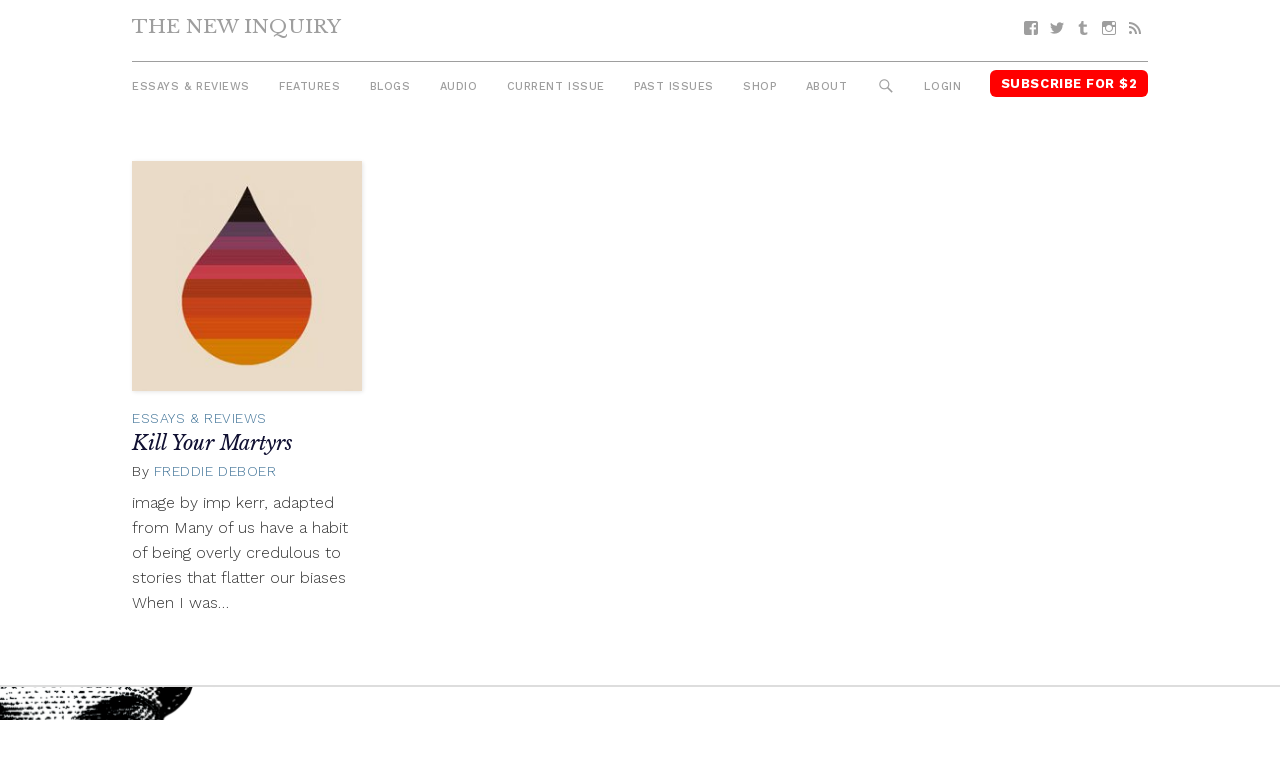

--- FILE ---
content_type: text/html; charset=UTF-8
request_url: https://thenewinquiry.com/tag/book-of-matt/
body_size: 6628
content:
<!DOCTYPE html>
<html lang="en-US">

<head>
<meta charset="UTF-8">
<meta name="viewport" content="width=device-width, initial-scale=1">
<link rel="profile" href="https://gmpg.org/xfn/11">
<link rel="pingback" href="https://thenewinquiry.com/wp/xmlrpc.php">

<title>book of matt &#8211; The New Inquiry</title>
<meta name='robots' content='max-image-preview:large' />
<link rel='dns-prefetch' href='//fonts.googleapis.com' />
<link rel='dns-prefetch' href='//s.w.org' />
<link rel="alternate" type="application/rss+xml" title="The New Inquiry &raquo; Feed" href="https://thenewinquiry.com/feed/" />
<link rel="alternate" type="application/rss+xml" title="The New Inquiry &raquo; Comments Feed" href="https://thenewinquiry.com/comments/feed/" />
<link rel="alternate" type="application/rss+xml" title="The New Inquiry &raquo; book of matt Tag Feed" href="https://thenewinquiry.com/tag/book-of-matt/feed/" />
		<script type="text/javascript">
			window._wpemojiSettings = {"baseUrl":"https:\/\/s.w.org\/images\/core\/emoji\/13.0.1\/72x72\/","ext":".png","svgUrl":"https:\/\/s.w.org\/images\/core\/emoji\/13.0.1\/svg\/","svgExt":".svg","source":{"concatemoji":"https:\/\/thenewinquiry.com\/wp\/wp-includes\/js\/wp-emoji-release.min.js?ver=5.7.1"}};
			!function(e,a,t){var n,r,o,i=a.createElement("canvas"),p=i.getContext&&i.getContext("2d");function s(e,t){var a=String.fromCharCode;p.clearRect(0,0,i.width,i.height),p.fillText(a.apply(this,e),0,0);e=i.toDataURL();return p.clearRect(0,0,i.width,i.height),p.fillText(a.apply(this,t),0,0),e===i.toDataURL()}function c(e){var t=a.createElement("script");t.src=e,t.defer=t.type="text/javascript",a.getElementsByTagName("head")[0].appendChild(t)}for(o=Array("flag","emoji"),t.supports={everything:!0,everythingExceptFlag:!0},r=0;r<o.length;r++)t.supports[o[r]]=function(e){if(!p||!p.fillText)return!1;switch(p.textBaseline="top",p.font="600 32px Arial",e){case"flag":return s([127987,65039,8205,9895,65039],[127987,65039,8203,9895,65039])?!1:!s([55356,56826,55356,56819],[55356,56826,8203,55356,56819])&&!s([55356,57332,56128,56423,56128,56418,56128,56421,56128,56430,56128,56423,56128,56447],[55356,57332,8203,56128,56423,8203,56128,56418,8203,56128,56421,8203,56128,56430,8203,56128,56423,8203,56128,56447]);case"emoji":return!s([55357,56424,8205,55356,57212],[55357,56424,8203,55356,57212])}return!1}(o[r]),t.supports.everything=t.supports.everything&&t.supports[o[r]],"flag"!==o[r]&&(t.supports.everythingExceptFlag=t.supports.everythingExceptFlag&&t.supports[o[r]]);t.supports.everythingExceptFlag=t.supports.everythingExceptFlag&&!t.supports.flag,t.DOMReady=!1,t.readyCallback=function(){t.DOMReady=!0},t.supports.everything||(n=function(){t.readyCallback()},a.addEventListener?(a.addEventListener("DOMContentLoaded",n,!1),e.addEventListener("load",n,!1)):(e.attachEvent("onload",n),a.attachEvent("onreadystatechange",function(){"complete"===a.readyState&&t.readyCallback()})),(n=t.source||{}).concatemoji?c(n.concatemoji):n.wpemoji&&n.twemoji&&(c(n.twemoji),c(n.wpemoji)))}(window,document,window._wpemojiSettings);
		</script>
		<style type="text/css">
img.wp-smiley,
img.emoji {
	display: inline !important;
	border: none !important;
	box-shadow: none !important;
	height: 1em !important;
	width: 1em !important;
	margin: 0 .07em !important;
	vertical-align: -0.1em !important;
	background: none !important;
	padding: 0 !important;
}
</style>
	<link rel='stylesheet' id='gridbox-custom-fonts-css'  href='https://thenewinquiry.com/app/themes/gridbox/assets/css/custom-fonts.css?ver=20180413' type='text/css' media='all' />
<link rel='stylesheet' id='wp-block-library-css'  href='https://thenewinquiry.com/wp/wp-includes/css/dist/block-library/style.min.css?ver=5.7.1' type='text/css' media='all' />
<link rel='stylesheet' id='tni-core-css'  href='https://thenewinquiry.com/app/plugins/tni-core-functionality/assets/css/public.css' type='text/css' media='all' />
<link rel='stylesheet' id='gridbox-stylesheet-css'  href='https://thenewinquiry.com/app/themes/tni/style.css?ver=0.8.9' type='text/css' media='all' />
<style id='gridbox-stylesheet-inline-css' type='text/css'>
.site-description { position: absolute; clip: rect(1px, 1px, 1px, 1px); width: 1px; height: 1px; overflow: hidden; }
</style>
<link rel='stylesheet' id='genericons-css'  href='https://thenewinquiry.com/app/plugins/jetpack/_inc/genericons/genericons/genericons.css?ver=3.1' type='text/css' media='all' />
<link rel='stylesheet' id='gridbox-style-css'  href='https://thenewinquiry.com/app/themes/gridbox/style.css' type='text/css' media='all' />
<link rel='stylesheet' id='tni-style-css'  href='https://thenewinquiry.com/app/themes/tni/css/style.min.css' type='text/css' media='all' />
<link rel='stylesheet' id='google-fonts-css'  href='https://fonts.googleapis.com/css?family=Work+Sans%3A300%2C500%2C700%2C900%7CLibre+Baskerville%3A400%2C400i%2C700&#038;ver=5.7.1' type='text/css' media='all' />
<script type='text/javascript' src='https://thenewinquiry.com/wp/wp-includes/js/jquery/jquery.min.js?ver=3.5.1' id='jquery-core-js'></script>
<script type='text/javascript' src='https://thenewinquiry.com/wp/wp-includes/js/jquery/jquery-migrate.min.js?ver=3.3.2' id='jquery-migrate-js'></script>
<script type='text/javascript' id='pys-public-js-extra'>
/* <![CDATA[ */
var pys_fb_pixel_options = {"woo":{"addtocart_enabled":false,"product_data":""},"gdpr":{"disable":false,"ajax_enabled":true,"enable_before_consent":"","ginger_enabled":false,"cookiebot_enabled":false},"ajax_url":"https:\/\/thenewinquiry.com\/wp\/wp-admin\/admin-ajax.php"};
var pys_events = [{"type":"init","name":"1292354514219229","params":[]},{"type":"track","name":"PageView","params":{"domain":"thenewinquiry.com"},"delay":0},{"type":"trackCustom","name":"GeneralEvent","params":{"post_type":"tag","content_name":"book of matt","post_id":761,"domain":"thenewinquiry.com"},"delay":0}];
/* ]]> */
</script>
<script type='text/javascript' src='https://thenewinquiry.com/app/plugins/pixelyoursite/js/public.js?ver=5.3.4' id='pys-public-js'></script>
<!--[if lt IE 9]>
<script type='text/javascript' src='https://thenewinquiry.com/app/themes/gridbox/assets/js/html5shiv.min.js?ver=3.7.3' id='html5shiv-js'></script>
<![endif]-->
<script type='text/javascript' src='https://thenewinquiry.com/app/themes/gridbox/assets/js/sticky-header.js?ver=20170127' id='gridbox-jquery-sticky-header-js'></script>
<link rel="https://api.w.org/" href="https://thenewinquiry.com/wp-json/" /><link rel="alternate" type="application/json" href="https://thenewinquiry.com/wp-json/wp/v2/tags/761" /><link rel="EditURI" type="application/rsd+xml" title="RSD" href="https://thenewinquiry.com/wp/xmlrpc.php?rsd" />
<link rel="wlwmanifest" type="application/wlwmanifest+xml" href="https://thenewinquiry.com/wp/wp-includes/wlwmanifest.xml" /> 
<meta name="generator" content="WordPress 5.7.1" />

		<!-- Facebook Pixel code is added on this page by PixelYourSite FREE v5.3.4 plugin. You can test it with Pixel Helper Chrome Extension. -->

		<link rel="icon" href="https://thenewinquiry.com/app/uploads/2017/04/cropped-head-32x32.png" sizes="32x32" />
<link rel="icon" href="https://thenewinquiry.com/app/uploads/2017/04/cropped-head-192x192.png" sizes="192x192" />
<link rel="apple-touch-icon" href="https://thenewinquiry.com/app/uploads/2017/04/cropped-head-180x180.png" />
<meta name="msapplication-TileImage" content="https://thenewinquiry.com/app/uploads/2017/04/cropped-head-270x270.png" />

<!-- BEGIN GADWP v4.9.6.2 Universal Tracking - https://deconf.com/google-analytics-dashboard-wordpress/ -->
<script type="text/javascript">
(function($){
    $(window).load(function() {
                        
            //Track Hashmarks
            $('a').filter(function() {
                if (this.href.indexOf('thenewinquiry.com') != -1 || this.href.indexOf('://') == -1) return this.hash;
            }).click(function(e) {
                ga('send','event', 'hashmark', 'click', this.href);
            });

        });
})(jQuery);
</script>
<script>
  (function(i,s,o,g,r,a,m){i['GoogleAnalyticsObject']=r;i[r]=i[r]||function(){
  (i[r].q=i[r].q||[]).push(arguments)},i[r].l=1*new Date();a=s.createElement(o),
  m=s.getElementsByTagName(o)[0];a.async=1;a.src=g;m.parentNode.insertBefore(a,m)
  })(window,document,'script','https://www.google-analytics.com/analytics.js','ga');
  ga('create', 'UA-27506973-1', 'auto', {'allowLinker' : true});
  ga('require', 'linker');
  ga('linker:autoLink', ['members.thenewinquiry.com'] );
  ga('require', 'displayfeatures');
  ga('send', 'pageview');
</script>

<!-- END GADWP Universal Tracking -->

</head>

<body class="archive tag tag-book-of-matt tag-761 wp-embed-responsive post-layout-four-columns post-layout-columns no-sidebar">

	<div id="page" class="hfeed site">

		<a class="skip-link screen-reader-text" href="#content">Skip to content</a>

		<div id="header-top" class="header-bar-wrap"></div>

		<header id="masthead" class="site-header clearfix" role="banner">

			<div class="header-main container clearfix">

				<button id="main-navigation-toggle" class="main-navigation-toggle"><span class="screen-reader-text">Menu</span></button>

				<div id="logo" class="site-branding clearfix">

										
			<p class="site-title"><a href="https://thenewinquiry.com/" rel="home">The New Inquiry</a></p>

							
			<p class="site-description">modern scholarship</p>

		
				</div><!-- .site-branding -->

				
				<nav id="social-navigation" class="social-navigation navigation clearfix" role="navigation">
					<div id="menu-social" class="menu"><ul id="menu-social-items" class="menu-items"><li id="menu-item-75283" class="menu-item menu-item-type-custom menu-item-object-custom menu-item-75283 facebook"><a href="https://www.facebook.com/TheNewInquiry"><span class="screen-reader-text">Facebook</span></a></li>
<li id="menu-item-75284" class="menu-item menu-item-type-custom menu-item-object-custom menu-item-75284 twitter"><a href="https://twitter.com/newinquiry/"><span class="screen-reader-text">Twitter</span></a></li>
<li id="menu-item-75285" class="menu-item menu-item-type-custom menu-item-object-custom menu-item-75285 tumblr"><a href="https://thenewinquiry.tumblr.com/"><span class="screen-reader-text">Tumblr</span></a></li>
<li id="menu-item-75314" class="menu-item menu-item-type-custom menu-item-object-custom menu-item-75314 instagram"><a href="https://www.instagram.com/newinquiry/"><span class="screen-reader-text">Instagram</span></a></li>
<li id="menu-item-75286" class="menu-item menu-item-type-custom menu-item-object-custom menu-item-75286 feed-2"><a href="/rss"><span class="screen-reader-text">RSS</span></a></li>
</ul></div>				</nav><!-- #social-navigation -->

				<nav id="mobile-navigation" class="mobile-navigation navigation clearfix" role="navigation">
				 <div id="menu-mobile" class="menu"><ul id="menu-mobile-items" class="menu-items"><li id="menu-item-75317" class="highlight subscribe menu-item menu-item-type-custom menu-item-object-custom menu-item-75317 subscribe"><a href="https://members.thenewinquiry.com">Subscribe</a></li>
</ul></div>				</nav><!-- #mobile-navigation -->

				<nav id="main-navigation" class="primary-navigation navigation clearfix" role="navigation">
					<ul id="menu-main-menu" class="main-navigation-menu"><li id="menu-item-75276" class="menu-item menu-item-type-taxonomy menu-item-object-category menu-item-75276 essays-reviews"><a href="https://thenewinquiry.com/category/essays-reviews/">Essays &amp; Reviews</a></li>
<li id="menu-item-75290" class="menu-item menu-item-type-taxonomy menu-item-object-category menu-item-75290 75290"><a href="https://thenewinquiry.com/category/features/">Features</a></li>
<li id="menu-item-75280" class="menu-item menu-item-type-post_type_archive menu-item-object-blogs menu-item-75280 blogs"><a href="https://thenewinquiry.com/blog/">Blogs</a></li>
<li id="menu-item-80278" class="menu-item menu-item-type-custom menu-item-object-custom menu-item-80278 audio"><a href="https://thenewinquiry.com/tag/audio/">Audio</a></li>
<li id="menu-item-78905" class="menu-item menu-item-type-custom menu-item-object-custom menu-item-78905 current-issue-2"><a href="https://thenewinquiry.com/magazine/assets/">Current Issue</a></li>
<li id="menu-item-75279" class="menu-item menu-item-type-post_type_archive menu-item-object-magazines menu-item-75279 magazines"><a href="https://thenewinquiry.com/magazine/">Past Issues</a></li>
<li id="menu-item-79798" class="menu-item menu-item-type-custom menu-item-object-custom menu-item-79798 shop"><a href="https://the-new-inquiry-store.myshopify.com/">Shop</a></li>
<li id="menu-item-75316" class="menu-item menu-item-type-post_type menu-item-object-page menu-item-75316 75316"><a href="https://thenewinquiry.com/about/">About</a></li>
<li id="menu-item-75281" class="menu-search-icon menu-item menu-item-type-custom menu-item-object-custom menu-item-75281 search"><a href="#">Search</a></li>
<li id="menu-item-75292" class="js-login menu-item menu-item-type-custom menu-item-object-custom menu-item-75292 login"><a href="#">Login</a></li>
<li id="menu-item-75282" class="highlight subscribe menu-item menu-item-type-custom menu-item-object-custom menu-item-75282 subscribe-for-3"><a target="_blank" rel="noopener" href="https://members.thenewinquiry.com">Subscribe for $2</a></li>
</ul>				</nav><!-- #main-navigation -->

				<div class="top-search collapsed" aria-expanded="false">
					
<form role="search" method="get" class="search-form" action="https://thenewinquiry.com/">
	<label>
		<span class="screen-reader-text">Search for:</span>
		<input type="search" class="search-field"
			placeholder="Search &hellip;"
			value="" name="s"
			title="Search for:" />
	</label>
	<button type="submit" class="search-submit">
		<span class="genericon-search"></span>
		<span class="screen-reader-text">Search</span>
	</button>
</form>
				</div>

			</div><!-- .header-main -->

		</header><!-- #masthead -->

		
		
		
		<div id="content" class="site-content container clearfix">


	<section id="primary" class="content-archive content-area">
		<main id="main" class="site-main" role="main">

			
				<div id="post-wrapper" class="post-wrapper clearfix">

					
<div class="post-column clearfix">

	<article id="post-49914" class="post-49914 post type-post status-publish format-standard has-post-thumbnail hentry category-essays-reviews tag-book-of-matt tag-freddie-deboer tag-matthew-shepard tag-stephen-jiminez">

		
   <figure class="post-thumbnail">
     <a href="https://thenewinquiry.com/kill-your-martyrs/" rel="bookmark">

       
         <img width="250" height="250" src="https://thenewinquiry.com/app/uploads/2014/01/fdb27-bg-250x250.jpg" class="attachment-thumbnail size-thumbnail wp-post-image" alt="" loading="lazy" srcset="https://thenewinquiry.com/app/uploads/2014/01/fdb27-bg-250x250.jpg 250w, https://thenewinquiry.com/app/uploads/2014/01/fdb27-bg-32x32.jpg 32w, https://thenewinquiry.com/app/uploads/2014/01/fdb27-bg-50x50.jpg 50w, https://thenewinquiry.com/app/uploads/2014/01/fdb27-bg-64x64.jpg 64w, https://thenewinquiry.com/app/uploads/2014/01/fdb27-bg-96x96.jpg 96w, https://thenewinquiry.com/app/uploads/2014/01/fdb27-bg-128x128.jpg 128w" sizes="(max-width: 250px) 100vw, 250px" />
       
     </a>
   </figure>

 
		<header class="entry-header">

			
							<div class="entry-meta">

											<span class="meta-category"> <a href="https://thenewinquiry.com/category/essays-reviews/" rel="category tag">Essays &amp; Reviews</a></span>					
          				</div>
			
			<h2 class="entry-title"><a href="https://thenewinquiry.com/kill-your-martyrs/" rel="bookmark">Kill Your Martyrs</a></h2>
			<div class="entry-meta"><span class="meta-author"> <span class="author vcard">By <a href="https://thenewinquiry.com/author/freddie-deboer/" title="Posts by Freddie deBoer" class="author url fn" rel="author">Freddie deBoer</a></span></span><span class="meta-date"><a href="https://thenewinquiry.com/kill-your-martyrs/" title="9:30 am" rel="bookmark"><time class="entry-date published updated" datetime="2014-01-27T09:30:05-05:00">January 27, 2014</time></a></span></div>
		</header><!-- .entry-header -->

		<div class="entry-content entry-excerpt clearfix">
			image by imp kerr, adapted from Many of us have a habit of being overly credulous to stories that flatter our biases When I was&hellip;		</div><!-- .entry-content -->

	</article>

</div>

				</div>

				
			
		</main><!-- #main -->
	</section><!-- #primary -->


	</div><!-- #content -->

	
	<div id="footer" class="footer-wrap">

		<footer id="colophon" class="site-footer container clearfix" role="contentinfo">

            <div class="footer-content">
                                    <div id="footer-text" class="site-info">
                        <div id="text-7" class="widget-odd widget-last widget-first widget-1 copyright">			<div class="textwidget"></div>
		</div>                    </div><!-- .site-info -->
                
                <div class="footer-menus">
    
                    <ul id="menu-footer-menu" class="footer-menu"><li id="menu-item-75306" class="menu-item menu-item-type-post_type menu-item-object-page menu-item-75306 75306"><a href="https://thenewinquiry.com/contact-us/">Contact</a></li>
<li id="menu-item-75318" class="menu-item menu-item-type-post_type menu-item-object-page menu-item-75318 submit"><a href="https://thenewinquiry.com/submit-to-tni/">Submit</a></li>
<li id="menu-item-75396" class="menu-item menu-item-type-post_type menu-item-object-page menu-item-75396 donate"><a href="https://thenewinquiry.com/?page_id=381">Donate</a></li>
<li id="menu-item-75305" class="menu-item menu-item-type-post_type menu-item-object-page menu-item-75305 75305"><a href="https://thenewinquiry.com/about/">About</a></li>
<li id="menu-item-75319" class="menu-item menu-item-type-custom menu-item-object-custom menu-item-75319 subscribe-2"><a href="https://members.thenewinquiry.com">Subscribe</a></li>
<li id="menu-item-84982" class="menu-item menu-item-type-post_type menu-item-object-page menu-item-84982 84982"><a href="https://thenewinquiry.com/manage-account/">Manage Subscription</a></li>
<li id="menu-item-75320" class="menu-item menu-item-type-taxonomy menu-item-object-category menu-item-75320 browse-the-archive"><a href="https://thenewinquiry.com/category/essays-reviews/">Browse the Archive</a></li>
<li id="menu-item-75321" class="menu-item menu-item-type-post_type menu-item-object-page menu-item-75321 75321"><a href="https://thenewinquiry.com/terms-of-use/">Terms Of Use</a></li>
</ul>
                    <nav id="social-navigation" class="social-navigation navigation clearfix" role="navigation">
                        <div id="menu-social" class="menu"><ul id="menu-social-items" class="menu-items"><li class="menu-item menu-item-type-custom menu-item-object-custom menu-item-75283 facebook"><a href="https://www.facebook.com/TheNewInquiry"><span class="screen-reader-text">Facebook</span></a></li>
<li class="menu-item menu-item-type-custom menu-item-object-custom menu-item-75284 twitter"><a href="https://twitter.com/newinquiry/"><span class="screen-reader-text">Twitter</span></a></li>
<li class="menu-item menu-item-type-custom menu-item-object-custom menu-item-75285 tumblr"><a href="https://thenewinquiry.tumblr.com/"><span class="screen-reader-text">Tumblr</span></a></li>
<li class="menu-item menu-item-type-custom menu-item-object-custom menu-item-75314 instagram"><a href="https://www.instagram.com/newinquiry/"><span class="screen-reader-text">Instagram</span></a></li>
<li class="menu-item menu-item-type-custom menu-item-object-custom menu-item-75286 feed-2"><a href="/rss"><span class="screen-reader-text">RSS</span></a></li>
</ul></div>                    </nav><!-- #social-navigation -->

                </div>

                                        <div id="mc4wp_form_widget-4" class="widget-odd widget-last widget-first widget-1 widget widget_mc4wp_form_widget"><h3 class="widget-title">Subscribe to Newsletter</h3><script>(function() {
	window.mc4wp = window.mc4wp || {
		listeners: [],
		forms: {
			on: function(evt, cb) {
				window.mc4wp.listeners.push(
					{
						event   : evt,
						callback: cb
					}
				);
			}
		}
	}
})();
</script><!-- Mailchimp for WordPress v4.7.6 - https://wordpress.org/plugins/mailchimp-for-wp/ --><form id="mc4wp-form-1" class="mc4wp-form mc4wp-form-75293" method="post" data-id="75293" data-name="" ><div class="mc4wp-form-fields"><label class="screen-reader-text">Email</label>
<input type="email" name="EMAIL" placeholder="Your Email" class="newsletter-email" required />
<input type="submit" value="Sign up" class="newsletter-button submit-button" /></div><label style="display: none !important;">Leave this field empty if you're human: <input type="text" name="_mc4wp_honeypot" value="" tabindex="-1" autocomplete="off" /></label><input type="hidden" name="_mc4wp_timestamp" value="1769121926" /><input type="hidden" name="_mc4wp_form_id" value="75293" /><input type="hidden" name="_mc4wp_form_element_id" value="mc4wp-form-1" /><div class="mc4wp-response"></div></form><!-- / Mailchimp for WordPress Plugin --></div><!-- .footer -->                            </div>

            <img class="footer-head" src="https://thenewinquiry.com/app/themes/tni/images/head.png" />

		</footer><!-- #colophon -->

	</div>

</div><!-- #page -->

<script>(function() {function maybePrefixUrlField() {
	if (this.value.trim() !== '' && this.value.indexOf('http') !== 0) {
		this.value = "http://" + this.value;
	}
}

var urlFields = document.querySelectorAll('.mc4wp-form input[type="url"]');
if (urlFields) {
	for (var j=0; j < urlFields.length; j++) {
		urlFields[j].addEventListener('blur', maybePrefixUrlField);
	}
}
})();</script><noscript><img height='1' width='1' style='display: none;' src='https://www.facebook.com/tr?id=1292354514219229&ev=PageView&noscript=1&cd[domain]=thenewinquiry.com' alt='facebook_pixel'></noscript><noscript><img height='1' width='1' style='display: none;' src='https://www.facebook.com/tr?id=1292354514219229&ev=GeneralEvent&noscript=1&cd[post_type]=tag&cd[content_name]=book+of+matt&cd[post_id]=761&cd[domain]=thenewinquiry.com' alt='facebook_pixel'></noscript>
		<script type="text/javascript">
		/* <![CDATA[ */
		var pys_edd_ajax_events = [];
		/* ]]> */
		</script>

		<script type='text/javascript' id='tni-core-authentication-js-extra'>
/* <![CDATA[ */
var jsAuthorization = {"baseURL":"https:\/\/members.thenewinquiry.com","nonce":"3995ea262d"};
/* ]]> */
</script>
<script type='text/javascript' src='https://thenewinquiry.com/app/plugins/tni-core-functionality/assets/js/auth.js?ver=l.3.3' id='tni-core-authentication-js'></script>
<script type='text/javascript' src='https://thenewinquiry.com/app/themes/tni/js/app.js' id='tni-scripts-js'></script>
<script type='text/javascript' src='https://thenewinquiry.com/wp/wp-includes/js/wp-embed.min.js?ver=5.7.1' id='wp-embed-js'></script>
<script type='text/javascript' src='https://thenewinquiry.com/app/plugins/mailchimp-for-wp/assets/js/forms.min.js?ver=4.7.6' id='mc4wp-forms-api-js'></script>

<script defer src="https://static.cloudflareinsights.com/beacon.min.js/vcd15cbe7772f49c399c6a5babf22c1241717689176015" integrity="sha512-ZpsOmlRQV6y907TI0dKBHq9Md29nnaEIPlkf84rnaERnq6zvWvPUqr2ft8M1aS28oN72PdrCzSjY4U6VaAw1EQ==" data-cf-beacon='{"version":"2024.11.0","token":"42cac59b9f0e4916b6e20d6074c889fd","r":1,"server_timing":{"name":{"cfCacheStatus":true,"cfEdge":true,"cfExtPri":true,"cfL4":true,"cfOrigin":true,"cfSpeedBrain":true},"location_startswith":null}}' crossorigin="anonymous"></script>
</body>
</html>


--- FILE ---
content_type: text/css
request_url: https://thenewinquiry.com/app/themes/tni/style.css?ver=0.8.9
body_size: -158
content:
/*
Theme Name:     The New Inquiry
Theme URI:      https://github.com/misfist/tni-theme
Description:    Custom theme for The New Inquiry.
Author:         Pea
Author URI:     https://github.com/misfist
Template:       gridbox
Version:        0.8.9
Text Domain:    tni
*/
